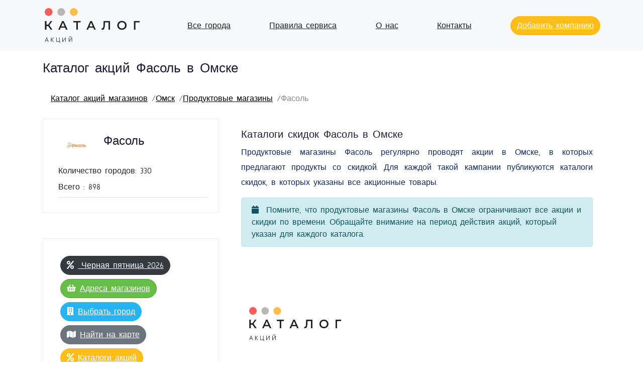

--- FILE ---
content_type: text/html; charset=utf-8
request_url: https://city-shoping.ru/omsk/fasol
body_size: 10763
content:


<!doctype html>
<html class="no-js" lang="ru">
<head>
    <script src="https://server.lazy-reader.com/upload/js/lazyreader-banner.js?today=26012026" defer></script>
    <script>
        window.addEventListener('load', function () {
            BannerInit();
        });
    </script>
    <meta charset="utf-8">
    <meta http-equiv="x-ua-compatible" content="ie=edge">
    <title>Продуктовые магазины Фасоль в Омске, каталог акций Январь 2026, скидки, цены, официальный сайт, адреса</title>
    <meta name="description" content="Продуктовые магазины Фасоль в Омске, каталог акций Январь 2026, скидки, цены, официальный сайт, адреса. Каталоги акций и скидок всех сетевых магазинов..">
    <meta name="viewport" content="width=device-width, initial-scale=1">
    
    <link rel="shortcut icon" type="image/png" href="/static/img/favicon.png">
    <!-- Bootstrap core CSS -->
    <link href="/static/vendor/bootstrap/css/bootstrap.min.css" rel="stylesheet">
    <!-- Custom fonts for this template -->
    <link href="/static/vendor/simple-line-icons/css/simple-line-icons.css" rel="stylesheet" type="text/css">
    <link href="https://fonts.googleapis.com/css?family=Lato:300,400,700,300italic,400italic,700italic" rel="stylesheet"
          type="text/css">

    <!-- Custom styles for this template -->
    <link href="/static/css/landing-page.min.css" rel="stylesheet">
    <link href="/static/css/font-awesome.css" rel="stylesheet">
    <link href="/static/css/main.css" rel="stylesheet">
    <link href="/static/css/flaticon.css" rel="stylesheet">
    <link href="/static/css/style.css" rel="stylesheet">
    <link href="/static/css/themify-icons.css" rel="stylesheet">

    
        <!-- Yandex.RTB -->
        <script>window.yaContextCb = window.yaContextCb || []</script>
        <script src="https://yandex.ru/ads/system/context.js" async></script>
        
            <script src="https://cdn.adfinity.pro/code/city-shoping.ru/adfinity.js" charset="utf-8" async></script>
        
        
            <!-- Yandex.RTB R-A-1718216-9 -->
            <script>
                window.yaContextCb.push(() => {
                    Ya.Context.AdvManager.render({
                        "blockId": "R-A-1718216-9",
                        "type": "fullscreen",
                        "platform": "desktop"
                    })
                })
            </script>
        
        
            <!-- Yandex.RTB R-A-1718216-10 -->
            <script>
                window.yaContextCb.push(() => {
                    Ya.Context.AdvManager.render({
                        "blockId": "R-A-1718216-10",
                        "type": "floorAd",
                        "platform": "desktop"
                    })
                })
            </script>
        
        <script data-ad-client="ca-pub-0497156065081151" async
                src="https://pagead2.googlesyndication.com/pagead/js/adsbygoogle.js"></script>
        
            <script type="text/javascript">
                (function (m, e, t, r, i, k, a) {
                    m[i] = m[i] || function () {
                        (m[i].a = m[i].a || []).push(arguments)
                    };
                    m[i].l = 1 * new Date();
                    k = e.createElement(t), a = e.getElementsByTagName(t)[0], k.async = 1, k.src = r, a.parentNode.insertBefore(k, a)
                })
                (window, document, "script", "https://mc.yandex.ru/metrika/tag.js", "ym");

                ym(69111922, "init", {
                    clickmap: true,
                    trackLinks: true,
                    accurateTrackBounce: true
                });
            </script>
            <noscript>
                <div><img src="https://mc.yandex.ru/watch/71399884" style="position:absolute; left:-9999px;" alt=""/>
                </div>
            </noscript>
        
    
</head>

<body>
<iframe class="relap-runtime-iframe" style="position:absolute;top:-9999px;left:-9999px;visibility:hidden;"
        srcdoc="<script src='https://relap.io/v7/relap.js' data-relap-token='YxtjvTSwkRXoyAcC'></script>"></iframe>
<!-- Navigation -->
<nav class="navbar navbar-light bg-light static-top">
    <div class="container">
        <a class="navbar-brand" href="/">
            <img src="/static/img/logo.png" height="75px" alt=""/>
        </a>
        <a href="/cities">Все города</a>
        
            
                <a href="/rules">Правила сервиса</a>
            
                <a href="/about">О нас</a>
            
                <a href="/contacts">Контакты</a>
            
        
        <a class="btn btn-primary" href="/add">Добавить компанию</a>
    </div>
</nav>

    <nav aria-label="breadcrumb">
        <div class="container">
            <div class="row">
                <div class="col-md-12">
                    <h1>Каталог акций Фасоль в Омске</h1>
                    <ol class="breadcrumb">
                        
                            
                                <li class="breadcrumb-item"><a href="/">Каталог акций магазинов</a></li>
                            
                        
                            
                                <li class="breadcrumb-item"><a href="/omsk">Омск</a></li>
                            
                        
                            
                                <li class="breadcrumb-item"><a href="/omsk/produktovyie-magazinyi">Продуктовые магазины</a></li>
                            
                        
                            
                                <li class="breadcrumb-item active" aria-current="page">Фасоль</li>
                            
                        
                    </ol>
                </div>
            </div>
        </div>
    </nav>



    
        <!-- listing Area Start -->
        <div class="listing-area pb-20">
            <div class="container">
                <div class="row">
                    <!-- Left content -->
                    <div class="col-xl-4 col-lg-4 col-md-6">
                        

    <!-- Chain Common Start -->
    <div class="category-listing mb-50">
        <!-- single one -->
        
        <div class="container">
            <div class="row">
                <div class="col-sm-3">
                    
                        <img src="/media/chain/fasol.png" class="w-100" alt="Фасоль"/>
                    
                </div>
                <div class="col-sm-8">
                    <h4>Фасоль</h4>
                </div>
            </div>
        </div>

        
        <div class="small-section-tittle2 my-3">

        </div>
        <div class="single-listing mt-2">

            Количество городов: 330
        </div>
        <div class="single-listing mt-2 pb-2 border-bottom">
            Всего : 898
        </div>
        
        
    </div>
    <!-- Chain Common End -->


                        


                        <!-- Chain Common Start -->
<div class="category-listing mb-50 sticky-60 bg-white">
    
        <div class="p-1">
            
                <a href="/omsk/fasol/chernaya_pyatnitsa" class="btn btn-dark">
            
            <i class="fa fa-percent mr-2"></i> Черная пятница 2026
            </a>
        </div>
    
    
        <div class="p-1">
            <a href="#branches" class="btn btn-success">
                <i class="fa fa-shopping-basket mr-2"></i>Адреса магазинов
            </a>
        </div>
    
    
        <div class="p-1">
            <a href="#locations" class="btn btn-info">
                <i class="fa fa-building mr-2"></i>Выбрать город
            </a>
        </div>
    
    
        
            <div class="p-1">
                <a href="#maps" class="btn btn-secondary">
                    <i class="fa fa-map mr-2"></i>Найти на карте
                </a>
            </div>
        
    
    
        <div class="p-1">
            <a href="#catalogs" class="btn btn-primary">
                <i class="fa fa-percent mr-2"></i>Каталоги акций
            </a>
        </div>
    
    
        <div class="p-1">
            <a href="#reviews" class="btn btn-danger">
                <i class="fa fa-comment mr-2"></i>Добавить отзыв
            </a>
        </div>
    
    
        
    <!-- Yandex.RTB R-A-1718216-4 -->
    <div id="yandex_rtb_R-A-1718216-4"></div>
    <script>window.yaContextCb.push(() => {
        Ya.Context.AdvManager.render({
            renderTo: 'yandex_rtb_R-A-1718216-4',
            blockId: 'R-A-1718216-4'
        })
    })</script>


        <div class="js-relap-anchor" data-relap-id="gtvb8fEw1S7UNTU1"></div>
    
</div>
<!-- Chain Common End -->

                        
    
    
    <!-- Location Common Start -->
    <div class="category-listing mb-50">
        <!-- single one -->
        
        <div class="small-section-tittle2 my-3">
            <h4>Омск</h4>
        </div>
        <div class="single-listing mt-2">
            Количество сетей: 63
        </div>
        <div class="single-listing mt-2">
            
                Всего  Фасоль:
                9
            
        </div>
        
    </div>
    <!-- Location Common End -->


                        



                        
                        
                        
                    </div>

                    <!-- Right content -->
                    <div class="col-xl-8 col-lg-8 col-md-6">
                        
                            <div class="listing-details-area mb-20">
                                
    <!-- Yandex.RTB R-A-1718216-3 -->
    <div id="yandex_rtb_R-A-1718216-3"></div>
    <script>window.yaContextCb.push(() => {
        Ya.Context.AdvManager.render({
            renderTo: 'yandex_rtb_R-A-1718216-3',
            blockId: 'R-A-1718216-3'
        })
    })</script>


                            </div>
                        
                        
                            


    <!-- listing Details Stat-->
    <div class="listing-details-area mb-30" id="catalogs">
        <div class="container">
            <div class="row">
                <div class="col-md-12">
                    
                        <h3>Каталоги скидок Фасоль
                            в Омске</h3>
                        <p class="text-justify">
    Продуктовые магазины Фасоль регулярно проводят акции в Омске, в которых
    предлагают продукты со скидкой. Для каждой такой кампании публикуются каталоги скидок, в которых указаны все
    акционные товары.
</p>
<div class="alert alert-info">
    <i class="fa fa-calendar mr-2"></i> Помните,
    что продуктовые магазины Фасоль в Омске ограничивают все
    акции и скидки по времени. Обращайте внимание на период действия акций, который указан для каждого каталога.
</div>

                    
                </div>
            </div>
            <div class="row">
                
                    <div class="col-md-4">
                        <div class="m-1 p-2 product">
                            
                            <a href="/omsk/fasol/catalog/33263">
                                <div class="product__image bg-image h250" data-load="set_catalog_bg_image"
                                     data-load_only="true"
                                     style="background-image: url(/static/img/logo.png)"
                                     data-catalog_id="33263" data-indx="0"></div>
                                <div class="mh75 text-center p-1" id="catalog_33263_name">
                                    Выгодные покупки (формат У дома) с 14  по 27 Апреля 
                                </div>
                                <div class="text-center alert alert-secondary">
                                    14.04.2023
                                    - 27.04.2023
                                </div>
                                <div class="text-center mt-2">
                                    <span class="btn btn-warning">Смотреть</span>
                                </div>
                            </a>
                        </div>
                    </div>
                    
                        
                            <div class="col-md-12">
                                <div class="m-1 p-2 product">
                                    
    <!-- Yandex.RTB R-A-1718216-5 -->
    <div id="yandex_rtb_R-A-1718216-5"></div>
    <script>window.yaContextCb.push(() => {
        Ya.Context.AdvManager.render({
            renderTo: 'yandex_rtb_R-A-1718216-5',
            blockId: 'R-A-1718216-5'
        })
    })</script>


                                </div>
                            </div>
                        
                    
                
            </div>
        </div>
    </div>
    <!-- listing Details End -->

<div class="catalog-modal hide">
    <div class="container text-center">
        <div class="row">
            <div class="col-md-6 p-3 order-0 order-sm-1">
                <h2 class="d-inline">
                    <span class="name">Название каталога</span>
                    <span class="current">1</span> / <span class="total">20</span>
                </h2>
            </div>
            <div class="col-md-6 p-2 order-1 order-sm-0 text-center text-sm-right">
                <a href="#" data-action="catalog_prev" class="btn btn-success p-3 mr-2">
                    <i class="fa fa-arrow-left"></i>
                </a>
                <a href="#" data-action="catalog_next" class="btn btn-success p-3 mr-2">
                    <i class="fa fa-arrow-right"></i>
                </a>
                <a href="#" data-action="catalog_close" class="btn btn-danger p-3">
                    <i class="fa fa-times"></i>
                </a>
            </div>
            <div class="col-md-12 order-2">
                <img class="image" src="/static/img/loader.gif" alt=""/>
            </div>
        </div>
    </div>
</div>








                            


                            <!-- Map Details Stat-->

    
    <div class="categories-area mb-20" id="maps">
        <div class="container">
            <div class="row">
                <div class="col-md-12">
                    
                        <h3>Как найти акции и скидки в ближайшем
                            магазине Фасоль в Омске</h3>
                        <p class="text-justify">
    Каталоги акций действуют во всех магазинах Фасоль Омска. Поэтому Вы можете выбрать
    любой удобный магазин на карте, чтобы купить акционные товары.
</p>
<div class="alert alert-warning" role="alert">
    <i class="fa fa-map"></i>
    Если Вы обнаружили, что адреса магазинов Фасоль в Омске содержат ошибку, то просим
    сообщить нам об этом через форму <a href="/add">обратной связи</a>.
</div>


                    
                </div>
            </div>
            <div class="my-2 text-center">
                <button class="btn btn-success" onclick="findMe();">Найти меня на карте</button>
            </div>
            <div id="map" class="my-2 mh350"></div>
        </div>
    </div>
    <!-- Map Details End -->


    <link rel="stylesheet" href="https://unpkg.com/leaflet@1.7.1/dist/leaflet.css"
          integrity="sha512-xodZBNTC5n17Xt2atTPuE1HxjVMSvLVW9ocqUKLsCC5CXdbqCmblAshOMAS6/keqq/sMZMZ19scR4PsZChSR7A=="
          crossorigin=""/>
    <script src="https://unpkg.com/leaflet@1.7.1/dist/leaflet.js"
            integrity="sha512-XQoYMqMTK8LvdxXYG3nZ448hOEQiglfqkJs1NOQV44cWnUrBc8PkAOcXy20w0vlaXaVUearIOBhiXZ5V3ynxwA=="
            crossorigin=""></script>
    <script>
        const findMe = () => {
            map.locate({}).on(
                'locationfound', e => {
                    flyTo(e.latlng);
                }
            );
        }

        const flyTo = (latlng) => {
            map.flyTo(latlng, 14, {
                animate: true,
                duration: 2
            });
        }

        const getIcon = iconUrl => L.icon({
            iconUrl,
            shadowUrl: null,
            iconSize: [27, 27], // size of the icon
        });

        
            var map = L.map('map').setView([54.9833, 73.3667], 11);
            L.tileLayer('http://{s}.tile.osm.org/{z}/{x}/{y}.png', {
                attribution: ''
            }).addTo(map);
            
                L.marker([55.0056, 73.3522], {
                    title: "Фасоль Волховстроя ул, дом № 88"
                    , icon: getIcon('/media/chain/fasol.png')
                }).addTo(map).bindPopup(
                    `
                <div class="text-center"><h5><a href="/omsk/fasol/20931">Фасоль Волховстроя ул, дом № 88</a></h3>
                
                    <img src="/media/chain/fasol.png" width="80px" height="100px"/>
                </div>
            `
                );
            
                L.marker([54.9574, 73.4555], {
                    title: "Фасоль Кордная 5-я ул, дом № 11"
                    , icon: getIcon('/media/chain/fasol.png')
                }).addTo(map).bindPopup(
                    `
                <div class="text-center"><h5><a href="/omsk/fasol/21101">Фасоль Кордная 5-я ул, дом № 11</a></h3>
                
                    <img src="/media/chain/fasol.png" width="80px" height="100px"/>
                </div>
            `
                );
            
                L.marker([55.0283, 73.2869], {
                    title: "Фасоль Мира пр-кт, дом № 12"
                    , icon: getIcon('/media/chain/fasol.png')
                }).addTo(map).bindPopup(
                    `
                <div class="text-center"><h5><a href="/omsk/fasol/21102">Фасоль Мира пр-кт, дом № 12</a></h3>
                
                    <img src="/media/chain/fasol.png" width="80px" height="100px"/>
                </div>
            `
                );
            
                L.marker([54.9742, 73.4377], {
                    title: "Фасоль Кузнецова ул, дом № 6А"
                    , icon: getIcon('/media/chain/fasol.png')
                }).addTo(map).bindPopup(
                    `
                <div class="text-center"><h5><a href="/omsk/fasol/21103">Фасоль Кузнецова ул, дом № 6А</a></h3>
                
                    <img src="/media/chain/fasol.png" width="80px" height="100px"/>
                </div>
            `
                );
            
                L.marker([54.9762, 73.394], {
                    title: "Фасоль Декабристов ул, дом № 98"
                    , icon: getIcon('/media/chain/fasol.png')
                }).addTo(map).bindPopup(
                    `
                <div class="text-center"><h5><a href="/omsk/fasol/21104">Фасоль Декабристов ул, дом № 98</a></h3>
                
                    <img src="/media/chain/fasol.png" width="80px" height="100px"/>
                </div>
            `
                );
            
                L.marker([55.0305, 73.3934], {
                    title: "Фасоль Северная 33-я ул, дом № 28"
                    , icon: getIcon('/media/chain/fasol.png')
                }).addTo(map).bindPopup(
                    `
                <div class="text-center"><h5><a href="/omsk/fasol/21105">Фасоль Северная 33-я ул, дом № 28</a></h3>
                
                    <img src="/media/chain/fasol.png" width="80px" height="100px"/>
                </div>
            `
                );
            
                L.marker([54.905, 73.4728], {
                    title: "Фасоль Светловская ул, дом № 2, помещение 4п"
                    , icon: getIcon('/media/chain/fasol.png')
                }).addTo(map).bindPopup(
                    `
                <div class="text-center"><h5><a href="/omsk/fasol/21106">Фасоль Светловская ул, дом № 2, помещение 4п</a></h3>
                
                    <img src="/media/chain/fasol.png" width="80px" height="100px"/>
                </div>
            `
                );
            
                L.marker([55.0108, 73.365], {
                    title: "Фасоль Орджоникидзе ул, дом № 12"
                    , icon: getIcon('/media/chain/fasol.png')
                }).addTo(map).bindPopup(
                    `
                <div class="text-center"><h5><a href="/omsk/fasol/21107">Фасоль Орджоникидзе ул, дом № 12</a></h3>
                
                    <img src="/media/chain/fasol.png" width="80px" height="100px"/>
                </div>
            `
                );
            
                L.marker([54.9485, 73.3333], {
                    title: "Фасоль 12 Декабря ул, дом № 108"
                    , icon: getIcon('/media/chain/fasol.png')
                }).addTo(map).bindPopup(
                    `
                <div class="text-center"><h5><a href="/omsk/fasol/21108">Фасоль 12 Декабря ул, дом № 108</a></h3>
                
                    <img src="/media/chain/fasol.png" width="80px" height="100px"/>
                </div>
            `
                );
            
        
    </script>

                            
    <!-- listing Details Stat-->
    
    <div class="listing-details-area mb-30">
        <div class="container">
            <div class="row">
                <div class="col-md-12" id="branches">
                    
                        <h3>Продуктовые магазины Фасоль
                            адреса в Омске</h3>
                        <p class="text-justify">
    Адреса магазинов Фасоль в Омске представлены с телефонами и временем работы. Также
    каждый магазин Вы можете найти на карте: для этого просто нажмите на иконку карты в списке. Акционные каталоги
    действуют во всех филиалах.
    Чтобы найти ближайший магазин Фасоль в Омске нажмите на кнопку "Найти меня на
    карте". Карта покажет Ваше местоположение и ближайшие магазины рядом.
</p>

                    
                </div>
            </div>
            
            <div class="row paginator-list" data-model="Branch">
                
    
<div class="col-lg-6 ">
    <div class="single-listing mb-30">
        <div class="list-caption">
            
                <div class="my-1 text-center">
                    <img src="/media/chain/fasol.png" height="50px"/>
                </div>
            
            
                <div class="card-title h3"><a href="/omsk/fasol/20931">Фасоль Омск</a></div>
                <p>Адрес: Волховстроя ул, дом № 88</p>
            
            <p>83812234212</p>
            <div class="list-footer">
                
                    <p>Время работы: Понедельник-Воскресенье: 08:30 - 00:00</p>
                
                <a href="/omsk/fasol/20931" class="btn btn-success">Подробнее</a>
                <a href="/omsk/fasol/20931#reviews" class="btn btn-info">
                    <i class="fa fa-comment"></i> Отзывы
                </a>
                
                    <a href="#map"
                       onclick="flyTo([55.0056, 73.3522])" class="btn btn-info">
                        <i class="fa fa-map"></i>
                    </a>
                
            </div>
        </div>
    </div>
</div>

    


    


    
<div class="col-lg-6 ">
    <div class="single-listing mb-30">
        <div class="list-caption">
            
                <div class="my-1 text-center">
                    <img src="/media/chain/fasol.png" height="50px"/>
                </div>
            
            
                <div class="card-title h3"><a href="/omsk/fasol/21101">Фасоль Омск</a></div>
                <p>Адрес: Кордная 5-я ул, дом № 11</p>
            
            <p>83812561819</p>
            <div class="list-footer">
                
                    <p>Время работы: Понедельник-Воскресенье: 08:00 - 22:00</p>
                
                <a href="/omsk/fasol/21101" class="btn btn-success">Подробнее</a>
                <a href="/omsk/fasol/21101#reviews" class="btn btn-info">
                    <i class="fa fa-comment"></i> Отзывы
                </a>
                
                    <a href="#map"
                       onclick="flyTo([54.9574, 73.4555])" class="btn btn-info">
                        <i class="fa fa-map"></i>
                    </a>
                
            </div>
        </div>
    </div>
</div>

    
        <div class="col-lg-12">
            <div class="single-listing mb-30">
                
    <!-- Yandex.RTB R-A-1718216-5 -->
    <div id="yandex_rtb_R-A-1718216-5"></div>
    <script>window.yaContextCb.push(() => {
        Ya.Context.AdvManager.render({
            renderTo: 'yandex_rtb_R-A-1718216-5',
            blockId: 'R-A-1718216-5'
        })
    })</script>


            </div>
        </div>
    


    


    
<div class="col-lg-6 ">
    <div class="single-listing mb-30">
        <div class="list-caption">
            
                <div class="my-1 text-center">
                    <img src="/media/chain/fasol.png" height="50px"/>
                </div>
            
            
                <div class="card-title h3"><a href="/omsk/fasol/21102">Фасоль Омск</a></div>
                <p>Адрес: Мира пр-кт, дом № 12</p>
            
            <p>83812651555</p>
            <div class="list-footer">
                
                    <p>Время работы: Понедельник-Воскресенье: 07:30 - 23:00</p>
                
                <a href="/omsk/fasol/21102" class="btn btn-success">Подробнее</a>
                <a href="/omsk/fasol/21102#reviews" class="btn btn-info">
                    <i class="fa fa-comment"></i> Отзывы
                </a>
                
                    <a href="#map"
                       onclick="flyTo([55.0283, 73.2869])" class="btn btn-info">
                        <i class="fa fa-map"></i>
                    </a>
                
            </div>
        </div>
    </div>
</div>

    


    


    
<div class="col-lg-6 ">
    <div class="single-listing mb-30">
        <div class="list-caption">
            
                <div class="my-1 text-center">
                    <img src="/media/chain/fasol.png" height="50px"/>
                </div>
            
            
                <div class="card-title h3"><a href="/omsk/fasol/21103">Фасоль Омск</a></div>
                <p>Адрес: Кузнецова ул, дом № 6А</p>
            
            <p>83812537765</p>
            <div class="list-footer">
                
                    <p>Время работы: Понедельник-Воскресенье: 09:00 - 22:00</p>
                
                <a href="/omsk/fasol/21103" class="btn btn-success">Подробнее</a>
                <a href="/omsk/fasol/21103#reviews" class="btn btn-info">
                    <i class="fa fa-comment"></i> Отзывы
                </a>
                
                    <a href="#map"
                       onclick="flyTo([54.9742, 73.4377])" class="btn btn-info">
                        <i class="fa fa-map"></i>
                    </a>
                
            </div>
        </div>
    </div>
</div>

    


    
        <div class="col-lg-12">
            <div class="single-listing mb-30">
                
    <!-- Yandex.RTB R-A-1718216-7 -->
    <div id="yandex_rtb_R-A-1718216-7"></div>
    <script>window.yaContextCb.push(() => {
        Ya.Context.AdvManager.render({
            renderTo: 'yandex_rtb_R-A-1718216-7',
            blockId: 'R-A-1718216-7'
        })
    })</script>


            </div>
        </div>
    


    
<div class="col-lg-6 ">
    <div class="single-listing mb-30">
        <div class="list-caption">
            
                <div class="my-1 text-center">
                    <img src="/media/chain/fasol.png" height="50px"/>
                </div>
            
            
                <div class="card-title h3"><a href="/omsk/fasol/21104">Фасоль Омск</a></div>
                <p>Адрес: Декабристов ул, дом № 98</p>
            
            <p>83812511774</p>
            <div class="list-footer">
                
                    <p>Время работы: Понедельник-Воскресенье: 08:00 - 00:00</p>
                
                <a href="/omsk/fasol/21104" class="btn btn-success">Подробнее</a>
                <a href="/omsk/fasol/21104#reviews" class="btn btn-info">
                    <i class="fa fa-comment"></i> Отзывы
                </a>
                
                    <a href="#map"
                       onclick="flyTo([54.9762, 73.394])" class="btn btn-info">
                        <i class="fa fa-map"></i>
                    </a>
                
            </div>
        </div>
    </div>
</div>

    


    


    
<div class="col-lg-6 ">
    <div class="single-listing mb-30">
        <div class="list-caption">
            
                <div class="my-1 text-center">
                    <img src="/media/chain/fasol.png" height="50px"/>
                </div>
            
            
                <div class="card-title h3"><a href="/omsk/fasol/21105">Фасоль Омск</a></div>
                <p>Адрес: Северная 33-я ул, дом № 28</p>
            
            <p>89131515695</p>
            <div class="list-footer">
                
                    <p>Время работы: Понедельник-Воскресенье: 09:00 - 22:00</p>
                
                <a href="/omsk/fasol/21105" class="btn btn-success">Подробнее</a>
                <a href="/omsk/fasol/21105#reviews" class="btn btn-info">
                    <i class="fa fa-comment"></i> Отзывы
                </a>
                
                    <a href="#map"
                       onclick="flyTo([55.0305, 73.3934])" class="btn btn-info">
                        <i class="fa fa-map"></i>
                    </a>
                
            </div>
        </div>
    </div>
</div>

    
        <div class="col-lg-12">
            <div class="single-listing mb-30">
                
    <!-- Yandex.RTB R-A-1718216-5 -->
    <div id="yandex_rtb_R-A-1718216-5"></div>
    <script>window.yaContextCb.push(() => {
        Ya.Context.AdvManager.render({
            renderTo: 'yandex_rtb_R-A-1718216-5',
            blockId: 'R-A-1718216-5'
        })
    })</script>


            </div>
        </div>
    


    


    
<div class="col-lg-6 ">
    <div class="single-listing mb-30">
        <div class="list-caption">
            
                <div class="my-1 text-center">
                    <img src="/media/chain/fasol.png" height="50px"/>
                </div>
            
            
                <div class="card-title h3"><a href="/omsk/fasol/21106">Фасоль Омск</a></div>
                <p>Адрес: Светловская ул, дом № 2, помещение 4п</p>
            
            <p>89139602242</p>
            <div class="list-footer">
                
                    <p>Время работы: Понедельник-Воскресенье: 08:00 - 22:00</p>
                
                <a href="/omsk/fasol/21106" class="btn btn-success">Подробнее</a>
                <a href="/omsk/fasol/21106#reviews" class="btn btn-info">
                    <i class="fa fa-comment"></i> Отзывы
                </a>
                
                    <a href="#map"
                       onclick="flyTo([54.905, 73.4728])" class="btn btn-info">
                        <i class="fa fa-map"></i>
                    </a>
                
            </div>
        </div>
    </div>
</div>

    


    


    
<div class="col-lg-6 ">
    <div class="single-listing mb-30">
        <div class="list-caption">
            
                <div class="my-1 text-center">
                    <img src="/media/chain/fasol.png" height="50px"/>
                </div>
            
            
                <div class="card-title h3"><a href="/omsk/fasol/21107">Фасоль Омск</a></div>
                <p>Адрес: Орджоникидзе ул, дом № 12</p>
            
            <p>89533939854</p>
            <div class="list-footer">
                
                    <p>Время работы: Понедельник-Воскресенье: 00:00 - 23:59</p>
                
                <a href="/omsk/fasol/21107" class="btn btn-success">Подробнее</a>
                <a href="/omsk/fasol/21107#reviews" class="btn btn-info">
                    <i class="fa fa-comment"></i> Отзывы
                </a>
                
                    <a href="#map"
                       onclick="flyTo([55.0108, 73.365])" class="btn btn-info">
                        <i class="fa fa-map"></i>
                    </a>
                
            </div>
        </div>
    </div>
</div>

    


    


    
<div class="col-lg-6 ">
    <div class="single-listing mb-30">
        <div class="list-caption">
            
                <div class="my-1 text-center">
                    <img src="/media/chain/fasol.png" height="50px"/>
                </div>
            
            
                <div class="card-title h3"><a href="/omsk/fasol/21108">Фасоль Омск</a></div>
                <p>Адрес: 12 Декабря ул, дом № 108</p>
            
            <p>83812511774</p>
            <div class="list-footer">
                
                    <p>Время работы: Понедельник-Воскресенье: 08:00 - 22:00</p>
                
                <a href="/omsk/fasol/21108" class="btn btn-success">Подробнее</a>
                <a href="/omsk/fasol/21108#reviews" class="btn btn-info">
                    <i class="fa fa-comment"></i> Отзывы
                </a>
                
                    <a href="#map"
                       onclick="flyTo([54.9485, 73.3333])" class="btn btn-info">
                        <i class="fa fa-map"></i>
                    </a>
                
            </div>
        </div>
    </div>
</div>

    
        <div class="col-lg-12">
            <div class="single-listing mb-30">
                
    <!-- Yandex.RTB R-A-1718216-5 -->
    <div id="yandex_rtb_R-A-1718216-5"></div>
    <script>window.yaContextCb.push(() => {
        Ya.Context.AdvManager.render({
            renderTo: 'yandex_rtb_R-A-1718216-5',
            blockId: 'R-A-1718216-5'
        })
    })</script>


            </div>
        </div>
    


    



            </div>
        </div>
        

    </div>
    <!-- listing Details End -->



                            <!-- ======= Frequently Asked Questions Section ======= -->
<div class="categories-area mb-20">
    <div class="container">
        <div class="row">
            <div class="col-md-12">
                <div class="card-title">
                    <h3>Полезная информация</h3>
                </div>
            </div>
            
                
                    <div class="col-md-12 text-center align-items-center">

                    </div>
                
                <div class="col-md-4">
                    <div class="card m-1 p-1">
                        <a href="/gde-deshevle-kupit-produktyi">
                            <div>
                                <div class="post_preview_img"
                                     style="background-image: url(/media/post_preview/gde-deshevle-kupit-produktyi.jpg)">
                                </div>
                            </div>
                            <div class="card-title mt-2">
                                <h6 class="border-bottom pb-2 text-center">
                                    Где дешевле купить продукты
                                </h6>
                            </div>
                        </a>
                        <small>...арантируется бесплатная доставка. Также присутствует возможность экономии бюджета, выделенного на пр......</small>
                    </div>
                </div>


            
                
                <div class="col-md-4">
                    <div class="card m-1 p-1">
                        <a href="/kak-zakazat-dostavku-produktov-na-dom">
                            <div>
                                <div class="post_preview_img"
                                     style="background-image: url(/media/post_preview/kak-zakazat-dostavku-produktov-na-dom.jpg)">
                                </div>
                            </div>
                            <div class="card-title mt-2">
                                <h6 class="border-bottom pb-2 text-center">
                                    Как заказать доставку продуктов на дом
                                </h6>
                            </div>
                        </a>
                        <small>... значительная экономия времени. Перед тем как заказать доставку продуктов на дом, стоит поинтересова......</small>
                    </div>
                </div>


            
                
                <div class="col-md-4">
                    <div class="card m-1 p-1">
                        <a href="/kak-kupit-produktyi-so-skidkoj">
                            <div>
                                <div class="post_preview_img"
                                     style="background-image: url(/media/post_preview/kak-kupit-produktyi-so-skidkoj.jpg)">
                                </div>
                            </div>
                            <div class="card-title mt-2">
                                <h6 class="border-bottom pb-2 text-center">
                                    Как купить продукты со скидкой
                                </h6>
                            </div>
                        </a>
                        <small>...вой точке. Самые крупные скидки предлагают крупные торговые сети. К тому же, в таких магазинах больш......</small>
                    </div>
                </div>


            
                
                <div class="col-md-4">
                    <div class="card m-1 p-1">
                        <a href="/gde-najti-vse-aktsii-i-skidki-magazinov">
                            <div>
                                <div class="post_preview_img"
                                     style="background-image: url(/media/post_preview/gde-najti-vse-aktsii-i-skidki-magazinov.jpg)">
                                </div>
                            </div>
                            <div class="card-title mt-2">
                                <h6 class="border-bottom pb-2 text-center">
                                    Где найти все акции и скидки магазинов
                                </h6>
                            </div>
                        </a>
                        <small>...ированными ресурсами, где собраны все актуальные предложения торговых точек. На таких сайтах есть фу......</small>
                    </div>
                </div>


            
                
                <div class="col-md-4">
                    <div class="card m-1 p-1">
                        <a href="/kak-iskat-ne-propustit-aktsii-v-magazinah">
                            <div>
                                <div class="post_preview_img"
                                     style="background-image: url(/media/post_preview/kak-iskat-ne-propustit-aktsii-v-magazinah.jpg)">
                                </div>
                            </div>
                            <div class="card-title mt-2">
                                <h6 class="border-bottom pb-2 text-center">
                                    Как искать (не пропустить) акции в магазинах
                                </h6>
                            </div>
                        </a>
                        <small>...вас способом - СМС на телефон, сообщением на почту или в мессенджер. Также можно подписаться на расс......</small>
                    </div>
                </div>


            
                
                <div class="col-md-4">
                    <div class="card m-1 p-1">
                        <a href="/kak-kupit-iz-kataloga-aktsij-magazina">
                            <div>
                                <div class="post_preview_img"
                                     style="background-image: url(/media/post_preview/kak-kupit-iz-kataloga-aktsij-magazina.jpg)">
                                </div>
                            </div>
                            <div class="card-title mt-2">
                                <h6 class="border-bottom pb-2 text-center">
                                    Как купить из каталога акций магазина
                                </h6>
                            </div>
                        </a>
                        <small>...ми мероприятия. Скидки могут действовать определенное время, при условии приобретения еще одного тов......</small>
                    </div>
                </div>


            
                
                    <div class="col-md-12 text-center align-items-center">

                    </div>
                
                <div class="col-md-4">
                    <div class="card m-1 p-1">
                        <a href="/gde-zakazat-dostavku-produktov-s-besplatnoj-dostavkoj">
                            <div>
                                <div class="post_preview_img"
                                     style="background-image: url(/media/post_preview/gde-zakazat-dostavku-produktov-s-besplatnoj-dostavkoj.jpg)">
                                </div>
                            </div>
                            <div class="card-title mt-2">
                                <h6 class="border-bottom pb-2 text-center">
                                    Где заказать доставку продуктов с бесплатной доставкой
                                </h6>
                            </div>
                        </a>
                        <small>...у покупателя и оформить заявку. В форме заказа обязательно указывается адрес и номер телефона, по ко......</small>
                    </div>
                </div>


            
                
                <div class="col-md-4">
                    <div class="card m-1 p-1">
                        <a href="/katalog-tovarov-s-samyimi-poslednimi-aktsiyami">
                            <div>
                                <div class="post_preview_img"
                                     style="background-image: url(/media/post_preview/katalog-tovarov-s-samyimi-poslednimi-aktsiyami.jpg)">
                                </div>
                            </div>
                            <div class="card-title mt-2">
                                <h6 class="border-bottom pb-2 text-center">
                                    Каталог товаров с самыми последними акциями
                                </h6>
                            </div>
                        </a>
                        <small>...качества товара. Такой подход позволяет существенно экономить, особенно в предпраздничные дни, когда......</small>
                    </div>
                </div>


            
                
                <div class="col-md-4">
                    <div class="card m-1 p-1">
                        <a href="/kak-najti-adres-blizhajshego-magazina">
                            <div>
                                <div class="post_preview_img"
                                     style="background-image: url(/media/post_preview/kak-najti-adres-blizhajshego-magazina.jpg)">
                                </div>
                            </div>
                            <div class="card-title mt-2">
                                <h6 class="border-bottom pb-2 text-center">
                                    Как найти адрес ближайшего магазина
                                </h6>
                            </div>
                        </a>
                        <small>...нег. Также покупателям становятся доступны дополнительные бонусы, такие как бесплатная доставка, уча......</small>
                    </div>
                </div>


            
        </div>

    </div>
</div>
<style>
    .post_preview_img {
        min-height: 120px;
        background-position: center;
        background-size: cover;
        background-repeat: no-repeat;
    }
</style>
<!-- End Frequently Asked Questions Section -->

                            

<div class="comments-area" id="reviews">
    
</div>

    <div class="comment-form mb-10">
        <h4>Оставить отзыв</h4>
        <form class="form-contact comment_form" action="" method="post">
            

<div id="div_id_name" class="form-group"> <label for="id_name" class=" requiredField">
                Ваше имя<span class="asteriskField">*</span> </label> <div class=""> <input type="text" name="name" maxlength="100" class="textinput textInput form-control" required id="id_name"> </div> </div> <div id="div_id_text" class="form-group"> <label for="id_text" class="">
                Текст
            </label> <div class=""> <textarea name="text" cols="40" rows="10" maxlength="10000" class="textarea form-control" id="id_text">
</textarea> </div> </div> <div id="div_id_mark" class="form-group"> <label for="id_mark" class=" requiredField">
                Оценка<span class="asteriskField">*</span> </label> <div class=""> <select name="mark" class="select form-control" required id="id_mark"> <option value="" selected>---------</option> <option value="1">1</option> <option value="2">2</option> <option value="3">3</option> <option value="4">4</option> <option value="5">5</option>

</select> </div> </div>

            <div class="form-group w-100 text-right">
                <button type="submit" class="btn btn-success">Отправить</button>
            </div>
        </form>
    </div>


                            <!-- Chains listing Details Stat-->


    <div class="categories-area mb-20" id="chains">
        <div class="container">
            <div class="row">
                <div class="col-md-12">
                    
                        <h3>Какие еще продуктовые магазины
                            представлены в Омске кроме Фасоль?</h3>
                        <p>
    В Омске, кроме сети Фасоль, акции и скидки предлагают и
    другие Продуктовые магазины. Для любой сети Вы также найдете адреса магазинов, телефоны, график работы.
    Можете искать магазины на карте, а также просматривать каталоги скидок.
</p>

                    
                </div>
            </div>
            <div class="row">
                
                    
    


    
        <div class="col-lg-12">
            <div class="single-cat mb-30">
                
    <!-- Yandex.RTB R-A-1718216-6 -->
    <div id="yandex_rtb_R-A-1718216-6"></div>
    <script>window.yaContextCb.push(() => {
        Ya.Context.AdvManager.render({
            renderTo: 'yandex_rtb_R-A-1718216-6',
            blockId: 'R-A-1718216-6'
        })
    })</script>


            </div>
        </div>
    
    

<div class="col-lg-4 col-md-6 col-sm-6 mb-4">
    <div class="single-cat text-center p-0">
        
            <a href="/omsk/magnit-semejnyij">
        
        <div class="bg-image h200"
                
             style="background-image: url('/media/chain/magnit-semejnyij.png')"
                
        >
        </div>
        <div class="cat-cap text-center">
            <h5>
                Магнит Семейный
            </h5>
            
                <small>Омск
                
                </small>
            
        </div>
        </a>
    </div>
</div>


    


    
    

<div class="col-lg-4 col-md-6 col-sm-6 mb-4">
    <div class="single-cat text-center p-0">
        
            <a href="/omsk/magnit-u-doma">
        
        <div class="bg-image h200"
                
             style="background-image: url('/media/chain/magnit-u-doma.png')"
                
        >
        </div>
        <div class="cat-cap text-center">
            <h5>
                Магнит у дома
            </h5>
            
                <small>Омск
                
                </small>
            
        </div>
        </a>
    </div>
</div>


    


    
    

<div class="col-lg-4 col-md-6 col-sm-6 mb-4">
    <div class="single-cat text-center p-0">
        
            <a href="/omsk/pyaterochka">
        
        <div class="bg-image h200"
                
             style="background-image: url('/media/chain/pyaterochka.png')"
                
        >
        </div>
        <div class="cat-cap text-center">
            <h5>
                Пятерочка
            </h5>
            
                <small>Омск
                
                </small>
            
        </div>
        </a>
    </div>
</div>


    


    
    

<div class="col-lg-4 col-md-6 col-sm-6 mb-4">
    <div class="single-cat text-center p-0">
        
            <a href="/omsk/ashan">
        
        <div class="bg-image h200"
                
             style="background-image: url('/media/chain/455-ashan.png')"
                
        >
        </div>
        <div class="cat-cap text-center">
            <h5>
                Ашан
            </h5>
            
                <small>Омск
                
                </small>
            
        </div>
        </a>
    </div>
</div>


    


    
    
        <div class="col-lg-12">
            <div class="single-cat mb-30">
                
    <!-- Yandex.RTB R-A-1718216-6 -->
    <div id="yandex_rtb_R-A-1718216-6"></div>
    <script>window.yaContextCb.push(() => {
        Ya.Context.AdvManager.render({
            renderTo: 'yandex_rtb_R-A-1718216-6',
            blockId: 'R-A-1718216-6'
        })
    })</script>


            </div>
        </div>
    

<div class="col-lg-4 col-md-6 col-sm-6 mb-4">
    <div class="single-cat text-center p-0">
        
            <a href="/omsk/bristol">
        
        <div class="bg-image h200"
                
             style="background-image: url('/media/chain/bristol.png')"
                
        >
        </div>
        <div class="cat-cap text-center">
            <h5>
                Бристоль
            </h5>
            
                <small>Омск
                
                </small>
            
        </div>
        </a>
    </div>
</div>


    


    
    

<div class="col-lg-4 col-md-6 col-sm-6 mb-4">
    <div class="single-cat text-center p-0">
        
            <a href="/omsk/vinagrad">
        
        <div class="bg-image h200"
                
             style="background-image: url('/media/chain/vinagrad.png')"
                
        >
        </div>
        <div class="cat-cap text-center">
            <h5>
                ВинАГрад
            </h5>
            
                <small>Омск
                
                </small>
            
        </div>
        </a>
    </div>
</div>


    


    
    

<div class="col-lg-4 col-md-6 col-sm-6 mb-4">
    <div class="single-cat text-center p-0">
        
            <a href="/omsk/krasnoe-and-beloe">
        
        <div class="bg-image h200"
                
             style="background-image: url('/media/chain/krasnoe-and-beloe.png')"
                
        >
        </div>
        <div class="cat-cap text-center">
            <h5>
                Красное&amp;Белое
            </h5>
            
                <small>Омск
                
                </small>
            
        </div>
        </a>
    </div>
</div>


    


    
    

<div class="col-lg-4 col-md-6 col-sm-6 mb-4">
    <div class="single-cat text-center p-0">
        
            <a href="/omsk/lenta-gipermarket">
        
        <div class="bg-image h200"
                
             style="background-image: url('/media/chain/lenta-gipermarket.png')"
                
        >
        </div>
        <div class="cat-cap text-center">
            <h5>
                Лента гипермаркет
            </h5>
            
                <small>Омск
                
                </small>
            
        </div>
        </a>
    </div>
</div>


    


    
    

<div class="col-lg-4 col-md-6 col-sm-6 mb-4">
    <div class="single-cat text-center p-0">
        
            <a href="/omsk/metro">
        
        <div class="bg-image h200"
                
             style="background-image: url('/media/chain/metro.png')"
                
        >
        </div>
        <div class="cat-cap text-center">
            <h5>
                Метро
            </h5>
            
                <small>Омск
                
                </small>
            
        </div>
        </a>
    </div>
</div>


    


    
    

<div class="col-lg-4 col-md-6 col-sm-6 mb-4">
    <div class="single-cat text-center p-0">
        
            <a href="/omsk/nizkotsen">
        
        <div class="bg-image h200"
                
             style="background-image: url('/media/chain/nizkotsen.png')"
                
        >
        </div>
        <div class="cat-cap text-center">
            <h5>
                Низкоцен
            </h5>
            
                <small>Омск
                
                </small>
            
        </div>
        </a>
    </div>
</div>


    


    
    

<div class="col-lg-4 col-md-6 col-sm-6 mb-4">
    <div class="single-cat text-center p-0">
        
            <a href="/omsk/pobeda-gipermarket">
        
        <div class="bg-image h200"
                
             style="background-image: url('/media/chain/pobeda-gipermarket.png')"
                
        >
        </div>
        <div class="cat-cap text-center">
            <h5>
                Победа гипермаркет
            </h5>
            
                <small>Омск
                
                </small>
            
        </div>
        </a>
    </div>
</div>


    


    
    

<div class="col-lg-4 col-md-6 col-sm-6 mb-4">
    <div class="single-cat text-center p-0">
        
            <a href="/omsk/pobeda-megadiskaunter">
        
        <div class="bg-image h200"
                
             style="background-image: url('/media/chain/pobeda-megadiskaunter.png')"
                
        >
        </div>
        <div class="cat-cap text-center">
            <h5>
                Победа мегадискаунтер
            </h5>
            
                <small>Омск
                
                </small>
            
        </div>
        </a>
    </div>
</div>



                
            </div>
        </div>
    </div>

<!-- Chains listing Details End -->

                            <!-- Categories listing Details Stat-->


    <div class="categories-area mb-20">
        <div class="container">
            <div class="row">
                <div class="col-md-12">
                    <div class="card-title">
                    
                            <h3>Другие категории магазинов</h3>
                            <p>

</p>

                        
                    </div>
                </div>
            </div>
            <div class="row">
                
                    
    <div class="col-md-6">
        
            <a href="/omsk/produktovyie-magazinyi">Продуктовые магазины</a>
        
    </div>

    <div class="col-md-6">
        
            <a href="/omsk/magazinyi-tehniki">Магазины техники</a>
        
    </div>

    <div class="col-md-6">
        
            <a href="/omsk/magazinyi-kosmetiki">Магазины косметики</a>
        
    </div>

    <div class="col-md-6">
        
            <a href="/omsk/magazinyi-tovarov-dlya-doma">Магазины товаров для дома</a>
        
    </div>

    <div class="col-md-6">
        
            <a href="/omsk/detskie-magazinyi">Детские магазины</a>
        
    </div>

    <div class="col-md-6">
        
            <a href="/omsk/magazinyi-odezhdyi-i-obuvi">Магазины одежды и обуви</a>
        
    </div>

    <div class="col-md-6">
        
            <a href="/omsk/mebelnyie-magazinyi">Мебельные магазины</a>
        
    </div>

    <div class="col-md-6">
        
            <a href="/omsk/apteki">Аптеки</a>
        
    </div>

    <div class="col-md-6">
        
            <a href="/omsk/yuvelirnyie-magazinyi">Ювелирные магазины</a>
        
    </div>

    <div class="col-md-6">
        
            <a href="/omsk/universalnyie-magazinyi">Универсальные магазины</a>
        
    </div>

    <div class="col-md-6">
        
            <a href="/omsk/avtomagazinyi">Автомагазины</a>
        
    </div>

    <div class="col-md-6">
        
            <a href="/omsk/zoomagazinyi">Зоомагазины</a>
        
    </div>

    <div class="col-md-6">
        
            <a href="/omsk/internet-magazinyi">Интернет магазины</a>
        
    </div>

    <div class="col-md-6">
        
            <a href="/omsk/sportivnyie-magazinyi">Спортивные магазины</a>
        
    </div>

    <div class="col-md-6">
        
            <a href="/omsk/azs">АЗС</a>
        
    </div>


                
            </div>
        </div>
    </div>

<!-- Categories listing Details End -->

                            <!-- Locations Stat-->


    <div class="listing-details-area locations-listing mb-20">
        <div class="container">
            <div class="row">
                <div class="col-md-12" id="locations">
                    
                        <h3>Продуктовые магазины Фасоль недалеко от Омска</h3>
                        <p>
    Нужного акционного товара нет в каталге сети Фасоль в Омске? Не расстраивайтесь!
    Посмотрите акции и скидки в соседних городах: может там найдется нужный товар?
</p>

                    
                </div>
                
                    
    <div class="col-md-4">
        
            <a href="/lyubinskij/fasol">Любинский (10)</a>
        
    </div>

    <div class="col-md-4">
        
            <a href="/karasuk/fasol">Карасук (22)</a>
        
    </div>

    <div class="col-md-4">
        
            <a href="/kulunda/fasol">Кулунда (15)</a>
        
    </div>

    <div class="col-md-4 font-weight-bold">
        
            <a href="/surgut/fasol">Сургут (388)</a>
        
    </div>

    <div class="col-md-4">
        
            <a href="/solnechnyij/fasol">Солнечный (11)</a>
        
    </div>

    <div class="col-md-4">
        
            <a href="/yarkovo/fasol">Ярково (12)</a>
        
    </div>

    <div class="col-md-4">
        
            <a href="/lyantor/fasol">Лянтор (31)</a>
        
    </div>

    <div class="col-md-4">
        
            <a href="/borovskij/fasol">Боровский (16)</a>
        
    </div>

    <div class="col-md-4 font-weight-bold">
        
            <a href="/tyumen/fasol">Тюмень (1076)</a>
        
    </div>

    <div class="col-md-4">
        
            <a href="/vyilkovo/fasol">Вылково (1)</a>
        
    </div>

    <div class="col-md-4">
        
            <a href="/novotarmanskij/fasol">Новотарманский (2)</a>
        
    </div>

    <div class="col-md-4">
        
            <a href="/ordyinskoe/fasol">Ордынское (9)</a>
        
    </div>


                
            </div>
        </div>
    </div>

<!-- Locations Details End -->

                        
                    </div>
                </div>
            </div>
        </div>
        <!-- listing-area Area End -->
    

<footer class="footer bg-light">
    <div class="container">
        <div class="row">
            <div class="col-lg-6 h-100 text-center text-lg-left my-auto">
                <img src="/static/img/logo.png" height="75px" class="mb-4"/>
                <ul class="list-inline mb-2">
                    <li class="list-inline-item">
                        <a href="/cities">Все города</a>
                    </li>
                    <li class="list-inline-item">&sdot;</li>
                    
                        
                            <li class="list-inline-item">
                                <a href="/rules">Правила сервиса</a>
                            </li>
                        
                            <li class="list-inline-item">
                                <a href="/about">О нас</a>
                            </li>
                        
                            <li class="list-inline-item">
                                <a href="/contacts">Контакты</a>
                            </li>
                        
                    
                </ul>
                <div class="small">
                    <ul>
    <li>Адрес: Москва, ул. Бахрушина, 32с1</li>
    <li>Телфон: +7 (499) 647-59-24</li>
    <li>Email: <a href="/cdn-cgi/l/email-protection" class="__cf_email__" data-cfemail="4b2f22390b28223f32663823243b22252c65393e">[email&#160;protected]</a></li>
</ul>
                </div>
                <p class="text-muted small mb-4 mb-lg-0">&copy;  2026. Все права защищены.</p>
            </div>
            <div class="col-lg-6 h-100 text-justify my-auto">
                <p class="text-muted small mb-4 mb-lg-0">Информация о магазинах, в том числе цены, размеры и условия
                    скидок
                    носит информационный характер
                    и ни при каких условиях не является публичной
                    офертой, определяемой положениями Статьи 437(2) Гражданского кодекса РФ.</p>
                <p class="text-muted small mb-4 mb-lg-0">Вся информация о магазинах собрана из открытых источников и
                    может не соответствовать действительности. Уточняйте информацию об адресах магазинов, графике работы
                    и акутальных каталогах на официальных сайтах или в самих магазинах.</p>
            </div>
        </div>
    </div>
</footer>
<input type="hidden" name="csrfmiddlewaretoken" value="8YuPAkIrg5cxkEQxYwGZjwso6Vc1H67ah3yXW6oyZalmiWtUesTN0CRG4Dpsd9oy">

    <!-- JS here -->
    <script data-cfasync="false" src="/cdn-cgi/scripts/5c5dd728/cloudflare-static/email-decode.min.js"></script><script type="application/json" id="current_json">
    {"location": 425, "chain": 1852}
    </script>

<script src="/static/js/web.js"></script>





<!-- Bootstrap core JavaScript -->
<script src="/static/vendor/jquery/jquery.min.js"></script>
<script src="/static/vendor/bootstrap/js/bootstrap.bundle.min.js"></script>
<div class="js-relap-anchor" data-relap-id="G1RUxMQF9Q70ycnJ"></div>
<script defer src="https://static.cloudflareinsights.com/beacon.min.js/vcd15cbe7772f49c399c6a5babf22c1241717689176015" integrity="sha512-ZpsOmlRQV6y907TI0dKBHq9Md29nnaEIPlkf84rnaERnq6zvWvPUqr2ft8M1aS28oN72PdrCzSjY4U6VaAw1EQ==" data-cf-beacon='{"version":"2024.11.0","token":"d27ec5966d154bfc84c61d304b74d7f0","r":1,"server_timing":{"name":{"cfCacheStatus":true,"cfEdge":true,"cfExtPri":true,"cfL4":true,"cfOrigin":true,"cfSpeedBrain":true},"location_startswith":null}}' crossorigin="anonymous"></script>
</body>
</html>


--- FILE ---
content_type: text/html; charset=utf-8
request_url: https://www.google.com/recaptcha/api2/aframe
body_size: 268
content:
<!DOCTYPE HTML><html><head><meta http-equiv="content-type" content="text/html; charset=UTF-8"></head><body><script nonce="_NxUsw9WeLesiN7NKRkvQw">/** Anti-fraud and anti-abuse applications only. See google.com/recaptcha */ try{var clients={'sodar':'https://pagead2.googlesyndication.com/pagead/sodar?'};window.addEventListener("message",function(a){try{if(a.source===window.parent){var b=JSON.parse(a.data);var c=clients[b['id']];if(c){var d=document.createElement('img');d.src=c+b['params']+'&rc='+(localStorage.getItem("rc::a")?sessionStorage.getItem("rc::b"):"");window.document.body.appendChild(d);sessionStorage.setItem("rc::e",parseInt(sessionStorage.getItem("rc::e")||0)+1);localStorage.setItem("rc::h",'1769442562064');}}}catch(b){}});window.parent.postMessage("_grecaptcha_ready", "*");}catch(b){}</script></body></html>

--- FILE ---
content_type: text/css
request_url: https://city-shoping.ru/static/css/style.css
body_size: 67
content:
.bg-image {
    background-repeat: no-repeat;
    background-position: center;
    background-size: contain;
    cursor: pointer;
}

.h300 {
    height: 300px !important;
}

.h250 {
    height: 250px !important;
}

.h200 {
    height: 200px !important;
}

.h150 {
    height: 150px !important;
}

.h100 {
    height: 100px !important;
}

a {
    color: #1b1e21;
    text-decoration: underline;
}

h1 {
    font-size: 26px;
    font-weight: 450;
    margin: 20px 0
}

h2 {
    font-size: 22px;
    font-weight: 350;
}

h3 {
    font-size: 20px;
    font-weight: 300;
}

.price {
    font-size: 18px;
    font-weight: 350;
}

.btn-primary {
    color: #fff;
    background-color: #febd19;
    border-color: #febd19;
}

.btn-primary:hover {
    color: #fff;
    background-color: #83660f;
    border-color: #83660f;
}

.btn-info {
    color: #fff;
    background-color: #28b4f3;
    border-color: #28b4f3;
}

.btn-info:hover, .btn-info:visited {
    color: #fff;
    background-color: #155673;
    border-color: #155673;
}

.btn-success {
    color: #fff;
    background-color: #65bf47;
    border-color: #639438;
}

.btn-success:hover {
    color: #fff;
    background-color: #2c5422;
    border-color: #65bf47;
}

@media screen and (min-width: 1024px) {
    .sidebar_adv {
        position: sticky;
        top: 0;
        z-index: 1000;
        overflow: hidden;
        background-color: #fff;
    }
}

a:hover {
    color: #733d3d;
}

.card-title.h3 {
    font-size: 18px;
    font-weight: 400;
}



--- FILE ---
content_type: application/javascript
request_url: https://city-shoping.ru/static/js/web.js
body_size: 3659
content:
function AjaxQuery() {
    let url = '/ajax'

    function getCsrfToken() {
        return $('[name="csrfmiddlewaretoken"]').val();
    }

    function get(action, callback, data, failure) {
        ajax(action, data, callback, 'GET', failure)
    }

    function post(action, data, callback, failure) {
        ajax(action, data, callback, 'POST', failure)
    }

    function getCurrent() {
        return JSON.parse($('script#current_json').text());
    }

    function ajax(action, initData, callback, method, failure) {
        let data = {...initData};
        if (method === undefined) {
            method = 'POST';
        }
        if (failure === undefined)
            failure = function (data) {
                console.error(data);
            }
        let obj = {
            method: method,
            url: url,
            data: data,
            dataType: "json",
            success: callback,
            failure: failure
        }
        try {
            data.append('csrfmiddlewaretoken', getCsrfToken());
            data.append('action', action);
            data.append('current', JSON.stringify(getCurrent()));
            obj['processData'] = false;
            obj['contentType'] = false;

        } catch (e) {
            data['csrfmiddlewaretoken'] = getCsrfToken();
            data['action'] = action;
            data['current'] = JSON.stringify(getCurrent());
        }
        $.ajax(obj);
    }

    return {get: get, post: post};
}

function Action() {
    let last_input_time = new Date().getTime();
    let ActiveModal = null;

    const setActiveModal = (catalogId, total, indx) => {
        ActiveModal = Modal(catalogId, total, indx);
    }

    function init() {
        $("[data-onchange]").on('input', function (event) {
            let t = $(event.target);
            let data = t.data();
            if (!data.onchange)
                return;
            switch (data.onchange) {
                case "text_filter":
                    let search_text = t.val().toLowerCase();
                    if (new Date().getTime() - last_input_time < 500 && search_text !== '')
                        return;
                    last_input_time = new Date().getTime();
                    $(data.selector).each(function (index, item) {
                        let i = $(item);
                        console.log(t, 't');
                        console.log(i, 'item');
                        if (search_text !== '')
                            $('#locations_filter').removeClass('hide');
                        else
                            $('#locations_filter').addClass('hide');
                        if (search_text === '' || i.text().toLowerCase().indexOf(search_text) > -1)
                            i.css('display', '');
                        else
                            i.css('display', 'none');
                    });
                    return;
            }
        });

        $("body").on('change', function (event) {
            let t = $(event.target);
            let data = t.data();
            if (!data.onchange)
                return;
            data.action = data.onchange
            let callback = false;
            let method = 'get';
            switch (data.action) {
                case 'edit':
                    callback = edit;
                    method = 'post';
                    if (t.prop('type') == 'checkbox') {
                        data.value = t.prop('checked') ? 1 : 0
                    } else {
                        data.value = t.val();
                    }
            }
            if (method === 'post')
                AjaxQuery().post(data.action, data, callback);
            else
                AjaxQuery().get(data.action, callback, data);
        });

        $("body").on('submit', function (event) {
            let t = $(event.target);
            let data = t.data();
            if (!data.submit)
                return;
            event.preventDefault();
            let form_data = new FormData(event.target)
            let callback = false;
            switch (data.submit) {
                case 'edit_modal_save':
                    callback = edit_modal_save;
                    break;
            }

            AjaxQuery().post(data.submit, form_data, callback);
        });


        $("body").click(function (event) {
            let t = $(event.target);
            let data = t.data()
            let imager_data = {};
            if (!data.action)
                if (!(data = t.parent().data()).action)
                    if (!(data = t.parent().parent().data()).action)
                        return;
            event.preventDefault();
            if (t.hasClass('disabled'))
                return;
            let callback = false;
            let method = 'get';
            switch (data.action) {
                case "edit_modal":
                case "get_parsing_task_data":
                case "parsing_task_parse":
                    $('#preloader-active').show();
                    callback = edit_modal;
                    break;
                case "close_edit_modal":
                    $('.edit_modal').addClass('hide');
                    return;
                case "edit":
                    data.value = $(`[name="${data.field}"][data-id="${data.id}"]`).val();
                    callback = edit;
                    method = 'post';
                    break;
                case "delete_object":
                    if (data.not_confirm || confirm("Будет удалена сеть и все ее филилалы! Уверены?")) {
                        callback = delete_object;
                        break;
                    } else return;
                case "like":
                case "dislike":
                    method = 'post';
                    callback = rate;
                    break;
                case "pagination":
                    callback = pagination;
                    let list = $(`.paginator-list[data-model=${data.model}]`);
                    $([document.documentElement, document.body]).animate(
                        {scrollTop: list.offset().top}
                        , 3000);
                    break;
                case 'show_catalog':
                    ActiveModal = Modal(data['catalog_id'], data['total'], data['indx']);
                    return;
                case 'catalog_prev':
                    return ActiveModal.prev();
                case 'catalog_next':
                    return ActiveModal.next();
                case 'catalog_close':
                    return ActiveModal.close();
                case "reply":
                    return reply(data);
                case "collapse":
                    let dt = $(data.target)
                    if (dt.hasClass('hide'))
                        dt.removeClass('hide');
                    else
                        dt.addClass('hide');
                    return;
                case "favorite":
                    method = 'post';
                    callback = favorite;
                    break;
                case "load_more":
                    callback = load_more;
                    break;
                case "update_calendar_date":
                    callback = update_calendar_date;
                    break;
                case "login_redirect":
                    callback = login_redirect;
                    break;
                case "send_password":
                    $('[data-action="send_password"]').addClass('disable');
                    data['phone'] = $('[name="login_phone"]').val();
                    callback = send_password;
                    break;
                case "change_image":
                case "deactivate_chain":
                case "close_chain":
                case "close_branch":
                    method = 'post';
                    data['image'] = $('[name="chain_image"]').val();
                    callback = () => window.location.reload();
            }

            if (method === 'post')
                AjaxQuery().post(data.action, data, callback);
            else
                AjaxQuery().get(data.action, callback, data);
        });

        $('[data-load="set_catalog_bg_image"]').each((index, el) => {
            AjaxQuery().get('get_catalog_image', data => {
                el.style['background-image'] = `url(${data.data[0]})`;
                if (!el.dataset.load_only) {
                    AjaxQuery().get('get_catalog_image', data => {
                    }, {'catalog_id': el.dataset.catalog_id, indx: parseInt(el.dataset.indx) + 1});
                }
            }, el.dataset);
        })
    }

    function edit_modal_save(data) {
        console.log('edit_modal_save', data);
        if (data.success) {
            $(`.chain_props_list[data-chain_id="${data.chain_id}"][data-model="${data.model}"]`).html(data.html);
            $('.edit_modal').addClass('hide');
        } else {
            data.success = true;
            edit_modal(data);
        }
    }

    function edit_modal(data) {
        console.log('DATA', data);
        $('#preloader-active').hide();
        if (data.success) {
            $('.edit_modal__content').html(data.html);
            $('.edit_modal').removeClass('hide');
            ClassicEditor
                .create(document.querySelector('[name="text"]'), {})
                .catch(error => {
                    console.error(error);
                })
        }
    }

    function delete_object(data) {
        if (data.success) {
            $(`.object_box[data-id=${data.id}][data-model=${data.model}]`).remove();
        }
    }

    function edit(data) {
        if (data.image) {
            let d = new Date();
            $(`img[data-id="${data.id}"]`).prop('src', `${data.image}?${d.getTime()}`);
        } else {
            $(`.data[data-id="${data.id}"][data-field="${data.field}"]`).html(data.value);
        }
    }

    function send_password(data) {
        if (!data.error) {
            $('[name="login_phone"]').addClass('is-valid').removeClass('is-invalid');
            $('[data-action="send_password"]').removeClass('disable').addClass('success');
        } else {
            $('[name="login_phone"]').addClass('is-invalid').removeClass('is-valid')
            $('[data-action="send_password"]').removeClass('disable');
        }
    }

    function update_calendar_date(data) {
        if (!data.error)
            $('.appointment_calendar').html(data.html);
    }

    function favorite(data) {
        console.log(data)
    }

    function login_redirect(data) {
        window.location = data.redirect
    }

    function rate(data) {
        if (data.redirect)
            window.location = data.redirect
        let model_id_selector = `[data-model="${data.model}"][data-id="${data.id}"]`
        let like = $(`[data-action="like"] ${model_id_selector}`);
        let dislike = $(`[data-action="dislike"] ${model_id_selector}`);
        console.log([like, dislike], `.rate_value${model_id_selector}`);
        $(`.rate_value${model_id_selector}`).text(data.rate_value);
        if (data.like)
            like.addClass('active');
        else
            like.removeClass('active');
        if (data.dislike)
            dislike.addClass('active');
        else
            dislike.removeClass('active');
    }

    function pagination(data) {
        let list = $(`.paginator-list[data-model=${data.model}]`);
        list.html(data.html.list);
        $(`.paginator-pagination[data-model=${data.model}]`).html(data.html.pagination);
    }

    function reply(data) {
        let comment_box = $('#doc_reviews');
        comment_box.find('[name="parent"]').val((data.id > 0) ? data.id : '');
        let new_commentary_box = $('.before_comment_box');
        let target = (data.id > 0) ? $(`.comment_reply[data-id="${data.id}"]`) : new_commentary_box;
        if (data.id > 0) new_commentary_box.removeClass('d-none'); else new_commentary_box.addClass('d-none');
        comment_box.insertAfter(target);
    }

    function load_more(data) {
        let btn = $(`[data-action="load_more"][data-model=${data.model}]`);
        btn.data('page', parseInt(btn.data('page')) + 1);
        $(`.load_more_list[data-model=${data.model}]`).append(data.html);
    }


    return {init: init, setActiveModal}

}

const Modal = (catalogId, total, indx = 0) => {

    const getCurrentBaseUrl = () => {
        const pathParts = window.location.pathname.split('/');
        const catalogIndex = pathParts.findIndex(item => item === 'catalog');
        return catalogIndex === -1 ? window.location.pathname : pathParts.slice(0, catalogIndex).join('/');
    }

    const currentBaseUrl = getCurrentBaseUrl();
    const baseTitle = document.title;
    const name = $(`#catalog_${catalogId}_name`).text();
    const loaderImg = '/static/img/loader.gif';
    let img = null;
    const counters = Object.keys(window).filter(key => key.indexOf('yaCounter') > -1);
    const yaCounter = counters.length > 0 ? parseInt(counters[0].replace('yaCounter', '')) : null;

    const getModal = () => $('.catalog-modal');

    const setPage = () => {
        if (img)
            $('.catalog-modal .image').attr('src', img);
    }

    const setImage = () => {
        img = null;
        setTimeout(() => {
            if (!img)
                $('.catalog-modal .image').attr('src', loaderImg);
        }, 500);
        document.title = `${name}, страница ${indx + 1}`;
        $('.catalog-modal .name').text(name);
        $('.catalog-modal .current').text(indx + 1);
        $('.catalog-modal .total').text(total);
        const url = `${currentBaseUrl}/catalog/${catalogId}/page/${indx + 1}`;
        const title = `${name}, страница ${indx + 1}`;
        window.history.pushState({}, title, url);
        if (yaCounter)
            ym(yaCounter, 'hit', url, {
                title: title
            });
        AjaxQuery().get('get_catalog_image', data => {
            img = data.data[0];
            setPage();
            AjaxQuery().get('get_catalog_image', data => {
            }, {'catalog_id': catalogId, indx: indx + 1});
        }, {'catalog_id': catalogId, indx})
    }

    const show_ads = () => {
        return false;
    }

    const prev = () => {
        if (show_ads()) return;
        indx--;
        if (indx < 0) indx = total - 1;
        setImage();
    }

    const next = () => {
        if (show_ads()) return;
        indx++;
        if (indx >= total) indx = 0;
        setImage();
    }

    const close = () => {
        window.history.pushState({}, '', currentBaseUrl);
        document.title = baseTitle;
        getModal().addClass('hide')
    }

    getModal().removeClass('hide');
    setImage();

    return {prev, next, close}
}

function init_share() {
    let share_btn = $("#share_btn");
    if (!share_btn)
        return;
    share_btn.find('.showSocialButtons ').remove();
    share_btn.find('.socials').remove()
    var url = window.location.href;
    var options = {
        twitter: {
            text: $('h1').text()
        },
        pinterest: {
            media: window.location.origin + $("#edit_image").attr('src'),
            description: $('h1').text()
        },
        facebook: true,
        googlePlus: true
    };
}

const ActiveAction = Action();

document.addEventListener("DOMContentLoaded", function (event) {
    ActiveAction.init();
    init_share();
    $.getScript('//cdn.jsdelivr.net/isotope/1.5.25/jquery.isotope.min.js', function () {
        /* activate jquery isotope */
        $('.masonry.row').imagesLoaded(function () {
            $('.masonry.row').isotope({
                itemSelector: '.mansory_item'
            });
        });
    });
    /*$('.masonry').masonry({
		itemSelector: '.col-md-4',
		columnWidth: '33%'
	});*/
});
